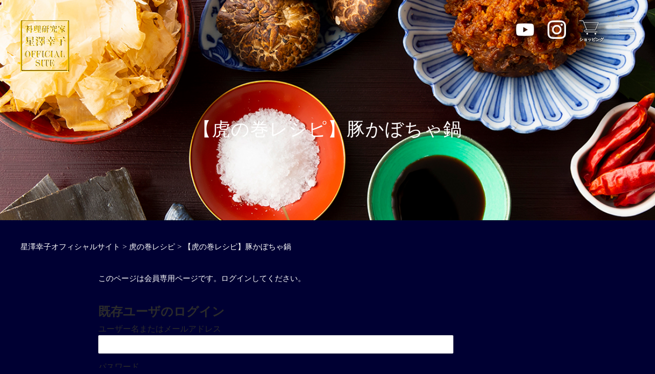

--- FILE ---
content_type: text/html; charset=UTF-8
request_url: https://hoshizawa-s.com/tora/5604/
body_size: 10282
content:
<!DOCTYPE html>
<html dir="ltr" lang="ja" prefix="og: https://ogp.me/ns#">
<head>
<meta charset="UTF-8">
<meta http-equiv="X-UA-Compatible" content="IE=edge">
<meta name="format-detection" content="telephone=no">
<meta name="viewport" content="width=device-width, initial-scale=1.0, minimal-ui">

	<!-- タイトル-->
	

	<!-- OGP情報 -->
	<meta property="og:title" content="">
	<meta property="og:type" content="">
	<meta property="og:url" content="">
	<meta property="og:image" content="">
	<meta property="og:site_name" content="">
	<meta property="og:description" content="" />
	<meta property="fb:app_id" content="">

	<!-- ファビコン -->
	<link rel="icon" href="https://hoshizawa-s.com/renew/wp-content/themes/hs2/img/common/favicon.ico">

	<!-- Font Awesome -->
	<link rel="stylesheet" href="https://netdna.bootstrapcdn.com/font-awesome/4.7.0/css/font-awesome.min.css">
	
		
	<!-- スタイルシート -->
	<link rel="stylesheet" href="https://cdnjs.cloudflare.com/ajax/libs/slick-carousel/1.8.1/slick.min.css">
	<link rel="stylesheet" href="https://hoshizawa-s.com/renew/wp-content/themes/hs2/css/reset00.css">
	<link rel="stylesheet" href="https://hoshizawa-s.com/renew/wp-content/themes/hs2/css/base00.css">
	<link rel="stylesheet" href="https://hoshizawa-s.com/renew/wp-content/themes/hs2/css/common.css">
	<link href="https://hoshizawa-s.com/renew/wp-content/themes/hs2/css/style.css?210108" rel="stylesheet" type="text/css">
	<link href="https://hoshizawa-s.com/renew/wp-content/themes/hs2/css/bootstrap-grid.css" rel="stylesheet" type="text/css">
	<link rel="stylesheet" href="https://hoshizawa-s.com/renew/wp-content/themes/hs2/style.css">	
	<script src="https://ajax.googleapis.com/ajax/libs/jquery/1.11.3/jquery.min.js"></script> 


		<!-- All in One SEO 4.9.3 - aioseo.com -->
		<title>【虎の巻レシピ】豚かぼちゃ鍋 | 星澤幸子オフィシャルサイト</title>
	<meta name="robots" content="max-image-preview:large" />
	<meta name="author" content="webmaster"/>
	<link rel="canonical" href="https://hoshizawa-s.com/tora/5604/" />
	<meta name="generator" content="All in One SEO (AIOSEO) 4.9.3" />
		<meta property="og:locale" content="ja_JP" />
		<meta property="og:site_name" content="星澤幸子オフィシャルサイト | 毎日の料理を楽しく" />
		<meta property="og:type" content="article" />
		<meta property="og:title" content="【虎の巻レシピ】豚かぼちゃ鍋 | 星澤幸子オフィシャルサイト" />
		<meta property="og:url" content="https://hoshizawa-s.com/tora/5604/" />
		<meta property="article:published_time" content="2021-04-09T06:56:05+00:00" />
		<meta property="article:modified_time" content="2021-04-27T00:02:51+00:00" />
		<meta name="twitter:card" content="summary" />
		<meta name="twitter:title" content="【虎の巻レシピ】豚かぼちゃ鍋 | 星澤幸子オフィシャルサイト" />
		<script type="application/ld+json" class="aioseo-schema">
			{"@context":"https:\/\/schema.org","@graph":[{"@type":"Article","@id":"https:\/\/hoshizawa-s.com\/tora\/5604\/#article","name":"\u3010\u864e\u306e\u5dfb\u30ec\u30b7\u30d4\u3011\u8c5a\u304b\u307c\u3061\u3083\u934b | \u661f\u6fa4\u5e78\u5b50\u30aa\u30d5\u30a3\u30b7\u30e3\u30eb\u30b5\u30a4\u30c8","headline":"\u3010\u864e\u306e\u5dfb\u30ec\u30b7\u30d4\u3011\u8c5a\u304b\u307c\u3061\u3083\u934b","author":{"@id":"https:\/\/hoshizawa-s.com\/author\/webmaster\/#author"},"publisher":{"@id":"https:\/\/hoshizawa-s.com\/#organization"},"image":{"@type":"ImageObject","url":"https:\/\/hoshizawa-s.com\/renew\/wp-content\/uploads\/2021\/04\/\u8c5a\u304b\u307c\u3061\u3083\u934b.jpg","width":1406,"height":791},"datePublished":"2021-04-09T15:56:05+09:00","dateModified":"2021-04-27T09:02:51+09:00","inLanguage":"ja","mainEntityOfPage":{"@id":"https:\/\/hoshizawa-s.com\/tora\/5604\/#webpage"},"isPartOf":{"@id":"https:\/\/hoshizawa-s.com\/tora\/5604\/#webpage"},"articleSection":"\u864e\u306e\u5dfb\u30ec\u30b7\u30d4"},{"@type":"BreadcrumbList","@id":"https:\/\/hoshizawa-s.com\/tora\/5604\/#breadcrumblist","itemListElement":[{"@type":"ListItem","@id":"https:\/\/hoshizawa-s.com#listItem","position":1,"name":"\u30db\u30fc\u30e0","item":"https:\/\/hoshizawa-s.com","nextItem":{"@type":"ListItem","@id":"https:\/\/hoshizawa-s.com\/category\/tora\/#listItem","name":"\u864e\u306e\u5dfb\u30ec\u30b7\u30d4"}},{"@type":"ListItem","@id":"https:\/\/hoshizawa-s.com\/category\/tora\/#listItem","position":2,"name":"\u864e\u306e\u5dfb\u30ec\u30b7\u30d4","item":"https:\/\/hoshizawa-s.com\/category\/tora\/","nextItem":{"@type":"ListItem","@id":"https:\/\/hoshizawa-s.com\/tora\/5604\/#listItem","name":"\u3010\u864e\u306e\u5dfb\u30ec\u30b7\u30d4\u3011\u8c5a\u304b\u307c\u3061\u3083\u934b"},"previousItem":{"@type":"ListItem","@id":"https:\/\/hoshizawa-s.com#listItem","name":"\u30db\u30fc\u30e0"}},{"@type":"ListItem","@id":"https:\/\/hoshizawa-s.com\/tora\/5604\/#listItem","position":3,"name":"\u3010\u864e\u306e\u5dfb\u30ec\u30b7\u30d4\u3011\u8c5a\u304b\u307c\u3061\u3083\u934b","previousItem":{"@type":"ListItem","@id":"https:\/\/hoshizawa-s.com\/category\/tora\/#listItem","name":"\u864e\u306e\u5dfb\u30ec\u30b7\u30d4"}}]},{"@type":"Organization","@id":"https:\/\/hoshizawa-s.com\/#organization","name":"\u661f\u6fa4\u5e78\u5b50\u30aa\u30d5\u30a3\u30b7\u30e3\u30eb\u30b5\u30a4\u30c8","description":"\u6bce\u65e5\u306e\u6599\u7406\u3092\u697d\u3057\u304f","url":"https:\/\/hoshizawa-s.com\/"},{"@type":"Person","@id":"https:\/\/hoshizawa-s.com\/author\/webmaster\/#author","url":"https:\/\/hoshizawa-s.com\/author\/webmaster\/","name":"webmaster","image":{"@type":"ImageObject","@id":"https:\/\/hoshizawa-s.com\/tora\/5604\/#authorImage","url":"https:\/\/secure.gravatar.com\/avatar\/b5a16dcdc3d75c94a0e1f5c63eb51679?s=96&d=mm&r=g","width":96,"height":96,"caption":"webmaster"}},{"@type":"WebPage","@id":"https:\/\/hoshizawa-s.com\/tora\/5604\/#webpage","url":"https:\/\/hoshizawa-s.com\/tora\/5604\/","name":"\u3010\u864e\u306e\u5dfb\u30ec\u30b7\u30d4\u3011\u8c5a\u304b\u307c\u3061\u3083\u934b | \u661f\u6fa4\u5e78\u5b50\u30aa\u30d5\u30a3\u30b7\u30e3\u30eb\u30b5\u30a4\u30c8","inLanguage":"ja","isPartOf":{"@id":"https:\/\/hoshizawa-s.com\/#website"},"breadcrumb":{"@id":"https:\/\/hoshizawa-s.com\/tora\/5604\/#breadcrumblist"},"author":{"@id":"https:\/\/hoshizawa-s.com\/author\/webmaster\/#author"},"creator":{"@id":"https:\/\/hoshizawa-s.com\/author\/webmaster\/#author"},"image":{"@type":"ImageObject","url":"https:\/\/hoshizawa-s.com\/renew\/wp-content\/uploads\/2021\/04\/\u8c5a\u304b\u307c\u3061\u3083\u934b.jpg","@id":"https:\/\/hoshizawa-s.com\/tora\/5604\/#mainImage","width":1406,"height":791},"primaryImageOfPage":{"@id":"https:\/\/hoshizawa-s.com\/tora\/5604\/#mainImage"},"datePublished":"2021-04-09T15:56:05+09:00","dateModified":"2021-04-27T09:02:51+09:00"},{"@type":"WebSite","@id":"https:\/\/hoshizawa-s.com\/#website","url":"https:\/\/hoshizawa-s.com\/","name":"\u661f\u6fa4\u5e78\u5b50\u30aa\u30d5\u30a3\u30b7\u30e3\u30eb\u30b5\u30a4\u30c8","description":"\u6bce\u65e5\u306e\u6599\u7406\u3092\u697d\u3057\u304f","inLanguage":"ja","publisher":{"@id":"https:\/\/hoshizawa-s.com\/#organization"}}]}
		</script>
		<!-- All in One SEO -->

<link rel='dns-prefetch' href='//webfonts.xserver.jp' />
<link rel="alternate" type="application/rss+xml" title="星澤幸子オフィシャルサイト &raquo; フィード" href="https://hoshizawa-s.com/feed/" />
<link rel="alternate" type="application/rss+xml" title="星澤幸子オフィシャルサイト &raquo; コメントフィード" href="https://hoshizawa-s.com/comments/feed/" />
		<!-- This site uses the Google Analytics by MonsterInsights plugin v9.11.1 - Using Analytics tracking - https://www.monsterinsights.com/ -->
							<script src="//www.googletagmanager.com/gtag/js?id=G-EFD7TWE36V"  data-cfasync="false" data-wpfc-render="false" type="text/javascript" async></script>
			<script data-cfasync="false" data-wpfc-render="false" type="text/javascript">
				var mi_version = '9.11.1';
				var mi_track_user = true;
				var mi_no_track_reason = '';
								var MonsterInsightsDefaultLocations = {"page_location":"https:\/\/hoshizawa-s.com\/tora\/5604\/"};
								if ( typeof MonsterInsightsPrivacyGuardFilter === 'function' ) {
					var MonsterInsightsLocations = (typeof MonsterInsightsExcludeQuery === 'object') ? MonsterInsightsPrivacyGuardFilter( MonsterInsightsExcludeQuery ) : MonsterInsightsPrivacyGuardFilter( MonsterInsightsDefaultLocations );
				} else {
					var MonsterInsightsLocations = (typeof MonsterInsightsExcludeQuery === 'object') ? MonsterInsightsExcludeQuery : MonsterInsightsDefaultLocations;
				}

								var disableStrs = [
										'ga-disable-G-EFD7TWE36V',
									];

				/* Function to detect opted out users */
				function __gtagTrackerIsOptedOut() {
					for (var index = 0; index < disableStrs.length; index++) {
						if (document.cookie.indexOf(disableStrs[index] + '=true') > -1) {
							return true;
						}
					}

					return false;
				}

				/* Disable tracking if the opt-out cookie exists. */
				if (__gtagTrackerIsOptedOut()) {
					for (var index = 0; index < disableStrs.length; index++) {
						window[disableStrs[index]] = true;
					}
				}

				/* Opt-out function */
				function __gtagTrackerOptout() {
					for (var index = 0; index < disableStrs.length; index++) {
						document.cookie = disableStrs[index] + '=true; expires=Thu, 31 Dec 2099 23:59:59 UTC; path=/';
						window[disableStrs[index]] = true;
					}
				}

				if ('undefined' === typeof gaOptout) {
					function gaOptout() {
						__gtagTrackerOptout();
					}
				}
								window.dataLayer = window.dataLayer || [];

				window.MonsterInsightsDualTracker = {
					helpers: {},
					trackers: {},
				};
				if (mi_track_user) {
					function __gtagDataLayer() {
						dataLayer.push(arguments);
					}

					function __gtagTracker(type, name, parameters) {
						if (!parameters) {
							parameters = {};
						}

						if (parameters.send_to) {
							__gtagDataLayer.apply(null, arguments);
							return;
						}

						if (type === 'event') {
														parameters.send_to = monsterinsights_frontend.v4_id;
							var hookName = name;
							if (typeof parameters['event_category'] !== 'undefined') {
								hookName = parameters['event_category'] + ':' + name;
							}

							if (typeof MonsterInsightsDualTracker.trackers[hookName] !== 'undefined') {
								MonsterInsightsDualTracker.trackers[hookName](parameters);
							} else {
								__gtagDataLayer('event', name, parameters);
							}
							
						} else {
							__gtagDataLayer.apply(null, arguments);
						}
					}

					__gtagTracker('js', new Date());
					__gtagTracker('set', {
						'developer_id.dZGIzZG': true,
											});
					if ( MonsterInsightsLocations.page_location ) {
						__gtagTracker('set', MonsterInsightsLocations);
					}
										__gtagTracker('config', 'G-EFD7TWE36V', {"forceSSL":"true","link_attribution":"true"} );
										window.gtag = __gtagTracker;										(function () {
						/* https://developers.google.com/analytics/devguides/collection/analyticsjs/ */
						/* ga and __gaTracker compatibility shim. */
						var noopfn = function () {
							return null;
						};
						var newtracker = function () {
							return new Tracker();
						};
						var Tracker = function () {
							return null;
						};
						var p = Tracker.prototype;
						p.get = noopfn;
						p.set = noopfn;
						p.send = function () {
							var args = Array.prototype.slice.call(arguments);
							args.unshift('send');
							__gaTracker.apply(null, args);
						};
						var __gaTracker = function () {
							var len = arguments.length;
							if (len === 0) {
								return;
							}
							var f = arguments[len - 1];
							if (typeof f !== 'object' || f === null || typeof f.hitCallback !== 'function') {
								if ('send' === arguments[0]) {
									var hitConverted, hitObject = false, action;
									if ('event' === arguments[1]) {
										if ('undefined' !== typeof arguments[3]) {
											hitObject = {
												'eventAction': arguments[3],
												'eventCategory': arguments[2],
												'eventLabel': arguments[4],
												'value': arguments[5] ? arguments[5] : 1,
											}
										}
									}
									if ('pageview' === arguments[1]) {
										if ('undefined' !== typeof arguments[2]) {
											hitObject = {
												'eventAction': 'page_view',
												'page_path': arguments[2],
											}
										}
									}
									if (typeof arguments[2] === 'object') {
										hitObject = arguments[2];
									}
									if (typeof arguments[5] === 'object') {
										Object.assign(hitObject, arguments[5]);
									}
									if ('undefined' !== typeof arguments[1].hitType) {
										hitObject = arguments[1];
										if ('pageview' === hitObject.hitType) {
											hitObject.eventAction = 'page_view';
										}
									}
									if (hitObject) {
										action = 'timing' === arguments[1].hitType ? 'timing_complete' : hitObject.eventAction;
										hitConverted = mapArgs(hitObject);
										__gtagTracker('event', action, hitConverted);
									}
								}
								return;
							}

							function mapArgs(args) {
								var arg, hit = {};
								var gaMap = {
									'eventCategory': 'event_category',
									'eventAction': 'event_action',
									'eventLabel': 'event_label',
									'eventValue': 'event_value',
									'nonInteraction': 'non_interaction',
									'timingCategory': 'event_category',
									'timingVar': 'name',
									'timingValue': 'value',
									'timingLabel': 'event_label',
									'page': 'page_path',
									'location': 'page_location',
									'title': 'page_title',
									'referrer' : 'page_referrer',
								};
								for (arg in args) {
																		if (!(!args.hasOwnProperty(arg) || !gaMap.hasOwnProperty(arg))) {
										hit[gaMap[arg]] = args[arg];
									} else {
										hit[arg] = args[arg];
									}
								}
								return hit;
							}

							try {
								f.hitCallback();
							} catch (ex) {
							}
						};
						__gaTracker.create = newtracker;
						__gaTracker.getByName = newtracker;
						__gaTracker.getAll = function () {
							return [];
						};
						__gaTracker.remove = noopfn;
						__gaTracker.loaded = true;
						window['__gaTracker'] = __gaTracker;
					})();
									} else {
										console.log("");
					(function () {
						function __gtagTracker() {
							return null;
						}

						window['__gtagTracker'] = __gtagTracker;
						window['gtag'] = __gtagTracker;
					})();
									}
			</script>
							<!-- / Google Analytics by MonsterInsights -->
		<link rel='stylesheet' id='wp-block-library-css'  href='https://hoshizawa-s.com/renew/wp-includes/css/dist/block-library/style.min.css?ver=6.0.11' type='text/css' media='all' />
<link rel='stylesheet' id='aioseo/css/src/vue/standalone/blocks/table-of-contents/global.scss-css'  href='https://hoshizawa-s.com/renew/wp-content/plugins/all-in-one-seo-pack/dist/Lite/assets/css/table-of-contents/global.e90f6d47.css?ver=4.9.3' type='text/css' media='all' />
<style id='global-styles-inline-css' type='text/css'>
body{--wp--preset--color--black: #000000;--wp--preset--color--cyan-bluish-gray: #abb8c3;--wp--preset--color--white: #ffffff;--wp--preset--color--pale-pink: #f78da7;--wp--preset--color--vivid-red: #cf2e2e;--wp--preset--color--luminous-vivid-orange: #ff6900;--wp--preset--color--luminous-vivid-amber: #fcb900;--wp--preset--color--light-green-cyan: #7bdcb5;--wp--preset--color--vivid-green-cyan: #00d084;--wp--preset--color--pale-cyan-blue: #8ed1fc;--wp--preset--color--vivid-cyan-blue: #0693e3;--wp--preset--color--vivid-purple: #9b51e0;--wp--preset--gradient--vivid-cyan-blue-to-vivid-purple: linear-gradient(135deg,rgba(6,147,227,1) 0%,rgb(155,81,224) 100%);--wp--preset--gradient--light-green-cyan-to-vivid-green-cyan: linear-gradient(135deg,rgb(122,220,180) 0%,rgb(0,208,130) 100%);--wp--preset--gradient--luminous-vivid-amber-to-luminous-vivid-orange: linear-gradient(135deg,rgba(252,185,0,1) 0%,rgba(255,105,0,1) 100%);--wp--preset--gradient--luminous-vivid-orange-to-vivid-red: linear-gradient(135deg,rgba(255,105,0,1) 0%,rgb(207,46,46) 100%);--wp--preset--gradient--very-light-gray-to-cyan-bluish-gray: linear-gradient(135deg,rgb(238,238,238) 0%,rgb(169,184,195) 100%);--wp--preset--gradient--cool-to-warm-spectrum: linear-gradient(135deg,rgb(74,234,220) 0%,rgb(151,120,209) 20%,rgb(207,42,186) 40%,rgb(238,44,130) 60%,rgb(251,105,98) 80%,rgb(254,248,76) 100%);--wp--preset--gradient--blush-light-purple: linear-gradient(135deg,rgb(255,206,236) 0%,rgb(152,150,240) 100%);--wp--preset--gradient--blush-bordeaux: linear-gradient(135deg,rgb(254,205,165) 0%,rgb(254,45,45) 50%,rgb(107,0,62) 100%);--wp--preset--gradient--luminous-dusk: linear-gradient(135deg,rgb(255,203,112) 0%,rgb(199,81,192) 50%,rgb(65,88,208) 100%);--wp--preset--gradient--pale-ocean: linear-gradient(135deg,rgb(255,245,203) 0%,rgb(182,227,212) 50%,rgb(51,167,181) 100%);--wp--preset--gradient--electric-grass: linear-gradient(135deg,rgb(202,248,128) 0%,rgb(113,206,126) 100%);--wp--preset--gradient--midnight: linear-gradient(135deg,rgb(2,3,129) 0%,rgb(40,116,252) 100%);--wp--preset--duotone--dark-grayscale: url('#wp-duotone-dark-grayscale');--wp--preset--duotone--grayscale: url('#wp-duotone-grayscale');--wp--preset--duotone--purple-yellow: url('#wp-duotone-purple-yellow');--wp--preset--duotone--blue-red: url('#wp-duotone-blue-red');--wp--preset--duotone--midnight: url('#wp-duotone-midnight');--wp--preset--duotone--magenta-yellow: url('#wp-duotone-magenta-yellow');--wp--preset--duotone--purple-green: url('#wp-duotone-purple-green');--wp--preset--duotone--blue-orange: url('#wp-duotone-blue-orange');--wp--preset--font-size--small: 13px;--wp--preset--font-size--medium: 20px;--wp--preset--font-size--large: 36px;--wp--preset--font-size--x-large: 42px;}.has-black-color{color: var(--wp--preset--color--black) !important;}.has-cyan-bluish-gray-color{color: var(--wp--preset--color--cyan-bluish-gray) !important;}.has-white-color{color: var(--wp--preset--color--white) !important;}.has-pale-pink-color{color: var(--wp--preset--color--pale-pink) !important;}.has-vivid-red-color{color: var(--wp--preset--color--vivid-red) !important;}.has-luminous-vivid-orange-color{color: var(--wp--preset--color--luminous-vivid-orange) !important;}.has-luminous-vivid-amber-color{color: var(--wp--preset--color--luminous-vivid-amber) !important;}.has-light-green-cyan-color{color: var(--wp--preset--color--light-green-cyan) !important;}.has-vivid-green-cyan-color{color: var(--wp--preset--color--vivid-green-cyan) !important;}.has-pale-cyan-blue-color{color: var(--wp--preset--color--pale-cyan-blue) !important;}.has-vivid-cyan-blue-color{color: var(--wp--preset--color--vivid-cyan-blue) !important;}.has-vivid-purple-color{color: var(--wp--preset--color--vivid-purple) !important;}.has-black-background-color{background-color: var(--wp--preset--color--black) !important;}.has-cyan-bluish-gray-background-color{background-color: var(--wp--preset--color--cyan-bluish-gray) !important;}.has-white-background-color{background-color: var(--wp--preset--color--white) !important;}.has-pale-pink-background-color{background-color: var(--wp--preset--color--pale-pink) !important;}.has-vivid-red-background-color{background-color: var(--wp--preset--color--vivid-red) !important;}.has-luminous-vivid-orange-background-color{background-color: var(--wp--preset--color--luminous-vivid-orange) !important;}.has-luminous-vivid-amber-background-color{background-color: var(--wp--preset--color--luminous-vivid-amber) !important;}.has-light-green-cyan-background-color{background-color: var(--wp--preset--color--light-green-cyan) !important;}.has-vivid-green-cyan-background-color{background-color: var(--wp--preset--color--vivid-green-cyan) !important;}.has-pale-cyan-blue-background-color{background-color: var(--wp--preset--color--pale-cyan-blue) !important;}.has-vivid-cyan-blue-background-color{background-color: var(--wp--preset--color--vivid-cyan-blue) !important;}.has-vivid-purple-background-color{background-color: var(--wp--preset--color--vivid-purple) !important;}.has-black-border-color{border-color: var(--wp--preset--color--black) !important;}.has-cyan-bluish-gray-border-color{border-color: var(--wp--preset--color--cyan-bluish-gray) !important;}.has-white-border-color{border-color: var(--wp--preset--color--white) !important;}.has-pale-pink-border-color{border-color: var(--wp--preset--color--pale-pink) !important;}.has-vivid-red-border-color{border-color: var(--wp--preset--color--vivid-red) !important;}.has-luminous-vivid-orange-border-color{border-color: var(--wp--preset--color--luminous-vivid-orange) !important;}.has-luminous-vivid-amber-border-color{border-color: var(--wp--preset--color--luminous-vivid-amber) !important;}.has-light-green-cyan-border-color{border-color: var(--wp--preset--color--light-green-cyan) !important;}.has-vivid-green-cyan-border-color{border-color: var(--wp--preset--color--vivid-green-cyan) !important;}.has-pale-cyan-blue-border-color{border-color: var(--wp--preset--color--pale-cyan-blue) !important;}.has-vivid-cyan-blue-border-color{border-color: var(--wp--preset--color--vivid-cyan-blue) !important;}.has-vivid-purple-border-color{border-color: var(--wp--preset--color--vivid-purple) !important;}.has-vivid-cyan-blue-to-vivid-purple-gradient-background{background: var(--wp--preset--gradient--vivid-cyan-blue-to-vivid-purple) !important;}.has-light-green-cyan-to-vivid-green-cyan-gradient-background{background: var(--wp--preset--gradient--light-green-cyan-to-vivid-green-cyan) !important;}.has-luminous-vivid-amber-to-luminous-vivid-orange-gradient-background{background: var(--wp--preset--gradient--luminous-vivid-amber-to-luminous-vivid-orange) !important;}.has-luminous-vivid-orange-to-vivid-red-gradient-background{background: var(--wp--preset--gradient--luminous-vivid-orange-to-vivid-red) !important;}.has-very-light-gray-to-cyan-bluish-gray-gradient-background{background: var(--wp--preset--gradient--very-light-gray-to-cyan-bluish-gray) !important;}.has-cool-to-warm-spectrum-gradient-background{background: var(--wp--preset--gradient--cool-to-warm-spectrum) !important;}.has-blush-light-purple-gradient-background{background: var(--wp--preset--gradient--blush-light-purple) !important;}.has-blush-bordeaux-gradient-background{background: var(--wp--preset--gradient--blush-bordeaux) !important;}.has-luminous-dusk-gradient-background{background: var(--wp--preset--gradient--luminous-dusk) !important;}.has-pale-ocean-gradient-background{background: var(--wp--preset--gradient--pale-ocean) !important;}.has-electric-grass-gradient-background{background: var(--wp--preset--gradient--electric-grass) !important;}.has-midnight-gradient-background{background: var(--wp--preset--gradient--midnight) !important;}.has-small-font-size{font-size: var(--wp--preset--font-size--small) !important;}.has-medium-font-size{font-size: var(--wp--preset--font-size--medium) !important;}.has-large-font-size{font-size: var(--wp--preset--font-size--large) !important;}.has-x-large-font-size{font-size: var(--wp--preset--font-size--x-large) !important;}
</style>
<link rel='stylesheet' id='whats-new-style-css'  href='https://hoshizawa-s.com/renew/wp-content/plugins/whats-new-genarator/whats-new.css?ver=2.0.2' type='text/css' media='all' />
<link rel='stylesheet' id='megamenu-css'  href='https://hoshizawa-s.com/renew/wp-content/uploads/maxmegamenu/style.css?ver=d29abf' type='text/css' media='all' />
<link rel='stylesheet' id='dashicons-css'  href='https://hoshizawa-s.com/renew/wp-includes/css/dashicons.min.css?ver=6.0.11' type='text/css' media='all' />
<link rel='stylesheet' id='wp-members-css'  href='https://hoshizawa-s.com/renew/wp-content/plugins/wp-members/assets/css/forms/generic-no-float.min.css?ver=3.5.5.1' type='text/css' media='all' />
<!--n2css--><!--n2js--><script type='text/javascript' src='https://hoshizawa-s.com/renew/wp-content/plugins/google-analytics-for-wordpress/assets/js/frontend-gtag.min.js?ver=9.11.1' id='monsterinsights-frontend-script-js'></script>
<script data-cfasync="false" data-wpfc-render="false" type="text/javascript" id='monsterinsights-frontend-script-js-extra'>/* <![CDATA[ */
var monsterinsights_frontend = {"js_events_tracking":"true","download_extensions":"doc,pdf,ppt,zip,xls,docx,pptx,xlsx","inbound_paths":"[]","home_url":"https:\/\/hoshizawa-s.com","hash_tracking":"false","v4_id":"G-EFD7TWE36V"};/* ]]> */
</script>
<link rel="https://api.w.org/" href="https://hoshizawa-s.com/wp-json/" /><link rel="alternate" type="application/json" href="https://hoshizawa-s.com/wp-json/wp/v2/posts/5604" /><link rel="EditURI" type="application/rsd+xml" title="RSD" href="https://hoshizawa-s.com/renew/xmlrpc.php?rsd" />
<link rel="wlwmanifest" type="application/wlwmanifest+xml" href="https://hoshizawa-s.com/renew/wp-includes/wlwmanifest.xml" /> 
<link rel='shortlink' href='https://hoshizawa-s.com/?p=5604' />
<link rel="alternate" type="application/json+oembed" href="https://hoshizawa-s.com/wp-json/oembed/1.0/embed?url=https%3A%2F%2Fhoshizawa-s.com%2Ftora%2F5604%2F" />
<link rel="alternate" type="text/xml+oembed" href="https://hoshizawa-s.com/wp-json/oembed/1.0/embed?url=https%3A%2F%2Fhoshizawa-s.com%2Ftora%2F5604%2F&#038;format=xml" />
<link rel="icon" href="https://hoshizawa-s.com/renew/wp-content/uploads/2020/08/cropped-siteicon-o-1-32x32.png" sizes="32x32" />
<link rel="icon" href="https://hoshizawa-s.com/renew/wp-content/uploads/2020/08/cropped-siteicon-o-1-192x192.png" sizes="192x192" />
<link rel="apple-touch-icon" href="https://hoshizawa-s.com/renew/wp-content/uploads/2020/08/cropped-siteicon-o-1-180x180.png" />
<meta name="msapplication-TileImage" content="https://hoshizawa-s.com/renew/wp-content/uploads/2020/08/cropped-siteicon-o-1-270x270.png" />
		<style type="text/css" id="wp-custom-css">
			figcaption {
text-align : center;
}

.mw_wp_form input, .mw_wp_form textarea {
    max-width: 100%;
}
		</style>
		<style type="text/css">/** Mega Menu CSS: fs **/</style>
</head>

	<body id="page_help_about" class="post-template-default single single-post postid-5604 single-format-standard">

<div id="wrapper" class="relative">
  <header id="header" class="header pt_0">
    <div class="relative"> 
      <!-- ▼【ヘッダー】ヘッダー上部 --> 
      <!-- header_top -->
      <section class="header_top">
        <div class="flex_bet s_ai_center p_40 pb_0 s_p_20 s_pb_0">
          <h1 class="logo mr_auto"><a href="https://hoshizawa-s.com"><img src="https://hoshizawa-s.com/renew/wp-content/themes/hs2/img/common/logo.png" alt=""></a></h1>	
		  <a href="https://www.youtube.com/channel/UCzOZSCOg5eRDstsAEPcPSyg" target="_blank" rel="noopener" class="sns-icon">
			  <img src="https://hoshizawa-s.com/renew/wp-content/themes/hs2/img/common/icon-youtube.png" alt="youtube">
		  </a>
		  <a href="https://www.instagram.com/sachiko.04100/" target="_blank" rel="noopener" class="sns-icon">
			  <img src="https://hoshizawa-s.com/renew/wp-content/themes/hs2/img/common/icon-instagram.png" alt="instagram">
		  </a>
		  <a href="https://hoshizawa.thebase.in/" target="_blank" rel="noopener" class="w_48 s_w_41" style="height: 48px;">
          <svg version="1.1" xmlns="http://www.w3.org/2191313/svg" xmlns:xlink="http://www.w3.org/1999/xlink" x="0px" y="0px" viewBox="0 0 48 48" xml:space="preserve">
			  <filter id="drop-shadow">
				  <feGaussianBlur in="SourceAlpha" stdDeviation="1"></feGaussianBlur>
			  </filter>
            <g id="cart_icon">
			  <polyline class="st1" points="0,0.63 7.5,0.63 14.58,18.29" filter="url(#drop-shadow)"></polyline>
              <path class="st1" d="M9.29,4.04h28.13l-5.96,14.58H12.73c-0.94,0-2.51,0.39-2.51,1.92c0,1.45,0.8,1.97,1.76,1.97l23.44,0.03" filter="url(#drop-shadow)"></path>
              <circle class="st2" cx="15.65" cy="25.97" r="1.26" filter="url(#drop-shadow)"></circle>
              <circle class="st2" cx="31.49" cy="25.97" r="1.26" filter="url(#drop-shadow)"></circle>
              <text class="st3" font-size="8" x="0" y="40" font-family="" filter="url(#drop-shadow)">ショッピング</text>
				<text class="st3" font-size="8" x="0" y="40" font-family="" filter="url(#drop-shadow)">ショッピング</text>
			  <polyline class="st1" points="0,0.63 7.5,0.63 14.58,18.29"></polyline>
              <path class="st1" d="M9.29,4.04h28.13l-5.96,14.58H12.73c-0.94,0-2.51,0.39-2.51,1.92c0,1.45,0.8,1.97,1.76,1.97l23.44,0.03"></path>
              <circle class="st2" cx="15.65" cy="25.97" r="1.26"></circle>
              <circle class="st2" cx="31.49" cy="25.97" r="1.26"></circle>
			  <text class="st3" font-size="8" x="0" y="40" font-family=""><tspan font-weight="bold">ショッピング</tspan></text>
            </g>
          </svg>
          </a> <span class="navbtn ml_30 s_ml_15"><span></span></span> </div>
      </section>
      <div class="nav_wrap">
        <ul class="nav_list">
          <li><a href="https://hoshizawa-s.com">HOME</a></li><li class="drawer_nav_link"><a href="https://hoshizawa-s.com/premium-top/">Premium Member<br>会員ページ</a></li>
          <li class="drawer_nav_link"><a href="https://hoshizawa-s.com#contents_top">Company<br>会社案内</a></li>
            <li class="drawer_nav_link"><a href="https://hoshizawa-s.com/profile/">Profile<br>プロフィール</a></li>
			<li class="drawer_nav_link"><a href="https://hoshizawa-s.com/lecture/">lecture<br>講演会</a></li>
            <li class="drawer_nav_link"><a href="https://hoshizawa-s.com/cooking-class/">Cooking class<br>各種教室</a></li>
            <li class="drawer_nav_link"><a href="https://hoshizawa-s.com/project/">Project<br>プロジェクト</a></li>
            <li class="drawer_nav_link"><a href="https://hoshizawa.thebase.in/" target="_blank">Products<br>商　品</a></li>
          <li class="drawer_nav_link"><a href="https://hoshizawa-s.com/contact/">Contact</a></li>
        </ul>
      </div>
      <div class="nav_layer"></div>
      <!-- /header_top --> 
      <!-- ▲【ヘッダー】ヘッダー上部 --> 
		
		<style type="text/css">.st1 {
		  fill: none;
		  stroke: #FFFFFF;
		  transition-duration: 1.8s;
		}

		.st2 {
		  fill: #FFFFFF;
		  stroke: #FFFFFF;
		  transition-duration: 1.8s;
		}

		.st3 {
		  fill: #FFFFFF;
		  stroke: #FFFFFF;
		  stroke-width: 0.2px;
		  transition-duration: 1.8s;
		}

		#cart_icon {
		  transition-duration: 1.8s;
		  transform-origin: center;
		}

		.nav_open #cart_icon {
		  transform: rotate(-360deg);
		}

		.nav_open .st1 {
		  stroke: #191313;
		}

		.nav_open .st2 {
		  fill: #191313;
		  stroke: #191313;
		}

		.nav_open .st3 {
		  fill: #191313;
		  stroke: #191313;
		}

		.header_top .sns-icon {
		  width: 36px;
		  height: 36px;
		  filter: drop-shadow(2px 2px 2px rgba(0, 0, 0, 0.5));
		  margin-right: 1.75em;
		  opacity: 1;
			transition: opacity .3s ease-in;
		}
			
		.header_top .sns-icon:hover {
		  opacity: 0.7;			
		}

		.header_top.nav_open .sns-icon {
		  opacity: 0;
		  pointer-events: none;
		}

		</style>
      
    </div>
  </header>
 <div id="contents" class="theme_main_only">

    <div id="contents_top"></div>

    <div class="contents_inner">

        <div id="main">

            <div id="main_middle">	

						
		<!-- パンくずリスト -->
        <div class="breadcrumb mb_50 s_mb_30">
			<div class="breadcrumbs" typeof="BreadcrumbList" vocab="https://schema.org/">
				<span property="itemListElement" typeof="ListItem"><a property="item" typeof="WebPage" title="星澤幸子オフィシャルサイトへ移動する" href="https://hoshizawa-s.com" class="home" ><span property="name">星澤幸子オフィシャルサイト</span></a><meta property="position" content="1"></span> &gt; <span property="itemListElement" typeof="ListItem"><a property="item" typeof="WebPage" title="Go to the 虎の巻レシピ カテゴリー archives." href="https://hoshizawa-s.com/category/tora/" class="taxonomy category" ><span property="name">虎の巻レシピ</span></a><meta property="position" content="2"></span> &gt; <span property="itemListElement" typeof="ListItem"><span property="name" class="post post-post current-item">【虎の巻レシピ】豚かぼちゃ鍋</span><meta property="url" content="https://hoshizawa-s.com/tora/5604/"><meta property="position" content="3"></span>			</div>
		</div>
        <!-- /パンくずリスト -->			
		
		<div id="contents2" class="about">
		<div id="main">
			
		<h1 class="heading"><span class="heading_text">【虎の巻レシピ】豚かぼちゃ鍋</span></h1>
		
		<div class="about_profile inner_container">			
				
		<!-- entry -->
		<section class="entry-list">
			<article class="entry" class="post-5604 post type-post status-publish format-standard has-post-thumbnail hentry category-tora">

	<!-- entry-content -->
	<div class="entry-content">
		<div id="wpmem_restricted_msg"><p>このページは会員専用ページです。ログインしてください。</p></div><div id="wpmem_login"><a id="login"></a><form action="https://hoshizawa-s.com/tora/5604/" method="POST" id="wpmem_login_form" class="form"><input type="hidden" id="_wpmem_login_nonce" name="_wpmem_login_nonce" value="8352de77ee" /><input type="hidden" name="_wp_http_referer" value="/tora/5604/" /><fieldset><legend>既存ユーザのログイン</legend><label for="log">ユーザー名またはメールアドレス</label><div class="div_text"><input name="log" type="text" id="log" value="" class="username" required  /></div><label for="pwd">パスワード</label><div class="div_text"><input name="pwd" type="password" id="pwd" class="password" required  /></div><input name="a" type="hidden" value="login" /><input name="redirect_to" type="hidden" value="https://hoshizawa-s.com/tora/5604/" /><div class="button_div"><input name="rememberme" type="checkbox" id="rememberme" value="forever" />&nbsp;<label for="rememberme">ログイン状態を保存する</label>&nbsp;&nbsp;<input type="submit" name="Submit" value="ログイン" class="buttons" /></div><div class="link-text"><span class="link-text-forgot">パスワードを忘れた場合&nbsp;<a href="https://hoshizawa-s.com/mypage/?a=pwdreset">パスワードリセット</a></span></div></fieldset></form></div>			</div>
	<!-- /entry-content -->


</article>
		</section>
		<!-- /entry -->

	</div>
		
		</div><!-- main -->
        </div><!-- contents -->		
				
		
	</div><!-- main_middle -->

        </div><!-- main -->

    </div><!-- contents_inner -->
    
</div><!-- contents -->

<footer id="footer"> 
      <!-- ▼【フッター】フッター下部 -->
      <div class="footer">
        <div class="inner_container">
            <div class="tel">メール ：info@hoshizawa-s.com　TEL ： 011-615-8085</div>
          <ul class="footer_nav">
              <li class="footer_nav_border"><a href="https://hoshizawa-s.com" class="footer_link">Home</a></li>
			  <li class="footer_nav_border"><a href="https://hoshizawa-s.com#contents_top" class="footer_link">Company</a></li>
			  <li class="footer_nav_border"><a href="https://hoshizawa-s.com/profile/" class="footer_link">Profile</a></li>
			  <li class="footer_nav_border"><a href="https://hoshizawa-s.com/cooking-class/" class="footer_link">Cooking Class</a></li>
			  <li class="footer_nav_border"><a href="https://hoshizawa-s.com/project/" class="footer_link">Project</a></li>
			  <li class="footer_nav_border"><a href="https://hoshizawa.thebase.in/" target="_blank">Product</a></li>
			  <li class="footer_nav_border"><a href="https://hoshizawa-s.com/contact/" class="footer_link">Contact</a></li>
			  <li class="footer_nav_border"><a href="https://hoshizawa.thebase.in/" target="_blank">Online Store</a></li>
          </ul>
          <div class="ta_center s_order_3 pb_36">
            <p class="copyright"> <small>Copyright © 2020 星澤幸子オフィシャルサイト All Rights Reserved.</small> </p>
          </div>
        </div>
      </div>
    </footer>
  </div>
  <div class="pageSideMenu fixed">
    <div class="pagetop"><a href="#" class="block">PAGE TOP</a></div>
  </div>
</div>
<script src="https://hoshizawa-s.com/renew/wp-content/themes/hs2/js/vendor/bootstrap.custom.min.js"></script> 
<script src="https://cdnjs.cloudflare.com/ajax/libs/slick-carousel/1.8.1/slick.min.js"></script> 
<script src="https://hoshizawa-s.com/renew/wp-content/themes/hs2/js/function.js"></script> 
<script src="https://hoshizawa-s.com/renew/wp-content/themes/hs2/js/eccube.js"></script> 
<!-- for original JS --> 
<script src="https://hoshizawa-s.com/renew/wp-content/themes/hs2/js/site.js"></script>
</div>
			<script>
				// Used by Gallery Custom Links to handle tenacious Lightboxes
				//jQuery(document).ready(function () {

					function mgclInit() {
						
						// In jQuery:
						// if (jQuery.fn.off) {
						// 	jQuery('.no-lightbox, .no-lightbox img').off('click'); // jQuery 1.7+
						// }
						// else {
						// 	jQuery('.no-lightbox, .no-lightbox img').unbind('click'); // < jQuery 1.7
						// }

						// 2022/10/24: In Vanilla JS
						var elements = document.querySelectorAll('.no-lightbox, .no-lightbox img');
						for (var i = 0; i < elements.length; i++) {
						 	elements[i].onclick = null;
						}


						// In jQuery:
						//jQuery('a.no-lightbox').click(mgclOnClick);

						// 2022/10/24: In Vanilla JS:
						var elements = document.querySelectorAll('a.no-lightbox');
						for (var i = 0; i < elements.length; i++) {
						 	elements[i].onclick = mgclOnClick;
						}

						// in jQuery:
						// if (jQuery.fn.off) {
						// 	jQuery('a.set-target').off('click'); // jQuery 1.7+
						// }
						// else {
						// 	jQuery('a.set-target').unbind('click'); // < jQuery 1.7
						// }
						// jQuery('a.set-target').click(mgclOnClick);

						// 2022/10/24: In Vanilla JS:
						var elements = document.querySelectorAll('a.set-target');
						for (var i = 0; i < elements.length; i++) {
						 	elements[i].onclick = mgclOnClick;
						}
					}

					function mgclOnClick() {
						if (!this.target || this.target == '' || this.target == '_self')
							window.location = this.href;
						else
							window.open(this.href,this.target);
						return false;
					}

					// From WP Gallery Custom Links
					// Reduce the number of  conflicting lightboxes
					function mgclAddLoadEvent(func) {
						var oldOnload = window.onload;
						if (typeof window.onload != 'function') {
							window.onload = func;
						} else {
							window.onload = function() {
								oldOnload();
								func();
							}
						}
					}

					mgclAddLoadEvent(mgclInit);
					mgclInit();

				//});
			</script>
		<style>.wp-container-1 > .alignleft { float: left; margin-inline-start: 0; margin-inline-end: 2em; }.wp-container-1 > .alignright { float: right; margin-inline-start: 2em; margin-inline-end: 0; }.wp-container-1 > .aligncenter { margin-left: auto !important; margin-right: auto !important; }</style>
<style>.wp-container-2 > .alignleft { float: left; margin-inline-start: 0; margin-inline-end: 2em; }.wp-container-2 > .alignright { float: right; margin-inline-start: 2em; margin-inline-end: 0; }.wp-container-2 > .aligncenter { margin-left: auto !important; margin-right: auto !important; }</style>
<style>.wp-container-3 {display: flex;gap: 2em;flex-wrap: nowrap;align-items: center;}.wp-container-3 > * { margin: 0; }</style>
</body>
</html><!-- WP Fastest Cache file was created in 0.148 seconds, on 2026年1月14日 @ 6:21 PM --><!-- via php -->

--- FILE ---
content_type: text/css
request_url: https://hoshizawa-s.com/renew/wp-content/themes/hs2/style.css
body_size: 520
content:
@charset "UTF-8";

/*!
Theme Name: hs2
Description: 星澤幸子HP用テンプレート2
Version:    1.0.0
*/

.btn-washoku {
	display: flex;
	justify-content: center;
	align-items: center;
	position: relative;
	color: #333;
	font-size: 1.5em;
	font-weight: 700;
	text-decoration: none;
	transition: 0.3s;
	background-color: #ceb849;
	border: 1px solid #ceb849;
}

.btn-washoku:hover {
	color: #fff;
	background-color: #B99b00;
	border: 1px solid #333;
}

.btn-washoku::after {
	content: '';
	position: absolute;
	top: 50%;
	right: 20px;
	transform: rotate(45deg) translateY(-50%);
	width: 6px;
	height: 6px;
	border-width: 2px 2px 0 0;
	border-style: solid;
	border-color: #333;
}

.btn-washoku:hover {
	background-color: #B99b00;
	border: 1px solid #333;
	opacity: 1.0;
}

.btn-washoku:hover::after {
	border-color: #f2f2f2 #f2f2f2 transparent transparent;
}

#page_help_about.page-id-7445 .heading {
    background: url(https://hoshizawa-s.com/renew/wp-content/uploads/2025/03/S__12746809_02-2x.png) no-repeat center;
    background-size: cover;
    padding: 220px 0 150px;
}

--- FILE ---
content_type: text/css
request_url: https://hoshizawa-s.com/renew/wp-content/uploads/maxmegamenu/style.css?ver=d29abf
body_size: 165
content:
@charset "UTF-8";

/** THIS FILE IS AUTOMATICALLY GENERATED - DO NOT MAKE MANUAL EDITS! **/
/** Custom CSS should be added to Mega Menu > Menu Themes > Custom Styling **/

.mega-menu-last-modified-1750171397 { content: 'Tuesday 17th June 2025 14:43:17 UTC'; }

.wp-block {}

--- FILE ---
content_type: application/javascript
request_url: https://hoshizawa-s.com/renew/wp-content/themes/hs2/js/function.js
body_size: 2777
content:
$(function () {
  $(".nav-trigger").on("click", function (b) {
    b.preventDefault();
    if ($(".drawer-open #drawer").size() == 0) {
      $(".overlay").addClass("is-visible");
      $("#wrapper").addClass("drawer-open")
    } else {
      $("#wrapper").removeClass("drawer-open");
      $(".overlay").removeClass("is-visible");
      a("close")
    }
    return false
  });
  $(".cart-trigger").on("click", function (b) {
    b.preventDefault();
    a();
    $("#wrapper").removeClass("drawer-open")
  });
  $(".overlay").on("swiperight", function () {
    if ($("#wrapper").hasClass("drawer-open")) {
      $("#wrapper").removeClass("drawer-open");
      $(".overlay").removeClass("is-visible")
    }
  });
  $(".overlay").on("click", function () {
    $("#wrapper").removeClass("drawer-open");
    a("close");
    $(".overlay").removeClass("is-visible")
  });

  function a(b) {
    if (b == "close") {
      $(".cart").removeClass("is-visible");
      $(".cart-trigger").removeClass("cart-is-visible");
      $(".overlay").removeClass("cart-is-visible")
    } else {
      $(".cart").toggleClass("is-visible");
      $(".cart-trigger").toggleClass("cart-is-visible");
      $(".overlay").toggleClass("cart-is-visible");
      ($(".cart").hasClass("is-visible")) ? $(".overlay").addClass("is-visible"): $(".overlay").removeClass("is-visible")
    }
  }
  $("#category li .toggle").on("click", function () {
    var b = $(this).parent("a").next("ul");
    if (b.css("display") == "none") {
      $(this).parent("a").addClass("active");
      b.slideDown(300)
    } else {
      $(this).parent("a").removeClass("active");
      b.slideUp(300)
    }
    return false
  });
  $(".accordion dl dt").on("click", function () {
    if ($(this).parent("dl").children("dd").css("display") == "none") {
      $(this).addClass("active");
      $(this).parent("dl").children("dd").slideDown(300)
    } else {
      $(this).removeClass("active");
      $(this).parent("dl").children("dd").slideUp(300)
    }
    return false
  });
  $("a.anchor").on("click", function () {
    var e = 400;
    var d = $(this).attr("href");
    var c = $(d == "#" || d == "" ? "html" : d);
    var b = c.offset().top;
    $("html,body").animate({
      scrollTop: b
    }, e, "swing");
    return false
  });
  $(".dropdown-menu").click(function (b) {
    b.stopPropagation()
  });
  $(window).on("scroll", function () {
    if ($(this).scrollTop() > 300) {
      $(".pagetop").fadeIn()
    } else {
      $(".pagetop").fadeOut()
    }
    if (window.innerWidth > 767) {
      if ($("#shopping_confirm").length) {
        var e = $("#confirm_side"),
          g = $("#shopping_confirm"),
          d = g.offset().top,
          f = d + g.height() - e.height() - 2 * parseInt(e.css("top")),
          c = f - d;
        var h = $(window).scrollTop();
        if (h > d && h < f) {
          var b = h - d;
          e.css({
            "margin-top": b
          })
        } else {
          if (h < d) {
            e.css({
              "margin-top": 0
            })
          } else {
            if (h > f) {
              e.css({
                "margin-top": c
              })
            }
          }
        }
      }
    }
    return false
  });
  $(".prevention-mask").on("click", function () {
    $overlay = $('<div class="prevention-masked">');
    $("body").append($overlay)
  });
  $(".prevention-btn").on("click", function () {
    $(this).attr("disabled", "disabled");
    var b = $(this).parents("form");
    setTimeout(function () {
      b.submit()
    }, 0);
    return false
  })
});
$.fn.rollover = function () {
  return this.each(function () {
    var b = $(this).attr("src");
    if (b.match("_on.")) {
      return
    }
    var a = b.replace(/^(.+)(\.[a-z]+)$/, "$1_on$2");
    $("").attr("src", a);
    $(this).hover(function () {
      $(this).attr("src", a)
    }, function () {
      $(this).attr("src", b)
    })
  })
};
$(function () {
  $(".rollover").rollover()
});
(function (l) {
  var k = -1,
    i = -1,
    e = function (b) {
      return parseFloat(b) || 0
    },
    d = function (f) {
      var c = null,
        g = [];
      l(f).each(function () {
        var m = l(this),
          n = m.offset().top - e(m.css("margin-top")),
          b = 0 < g.length ? g[g.length - 1] : null;
        null === b ? g.push(m) : 1 >= Math.floor(Math.abs(c - n)) ? g[g.length - 1] = b.add(m) : g.push(m);
        c = n
      });
      return g
    },
    j = function (f) {
      var c = {
        byRow: !0,
        property: "height",
        target: null,
        remove: !1
      };
      if ("object" === typeof f) {
        return l.extend(c, f)
      }
      "boolean" === typeof f ? c.byRow = f : "remove" === f && (c.remove = !0);
      return c
    },
    a = l.fn.matchHeight = function (b) {
      b = j(b);
      if (b.remove) {
        var c = this;
        this.css(b.property, "");
        l.each(a._groups, function (g, f) {
          f.elements = f.elements.not(c)
        });
        return this
      }
      if (1 >= this.length && !b.target) {
        return this
      }
      a._groups.push({
        elements: this,
        options: b
      });
      a._apply(this, b);
      return this
    };
  a._groups = [];
  a._throttle = 80;
  a._maintainScroll = !1;
  a._beforeUpdate = null;
  a._afterUpdate = null;
  a._apply = function (g, q) {
    var r = j(q),
      o = l(g),
      n = [o],
      c = l(window).scrollTop(),
      p = l("html").outerHeight(!0),
      b = o.parents().filter(":hidden");
    b.each(function () {
      var f = l(this);
      f.data("style-cache", f.attr("style"))
    });
    b.css("display", "block");
    r.byRow && !r.target && (o.each(function () {
      var m = l(this),
        f = "inline-block" === m.css("display") ? "inline-block" : "block";
      m.data("style-cache", m.attr("style"));
      m.css({
        display: f,
        "padding-top": "0",
        "padding-bottom": "0",
        "margin-top": "0",
        "margin-bottom": "0",
        "border-top-width": "0",
        "border-bottom-width": "0",
        height: "100px"
      })
    }), n = d(o), o.each(function () {
      var f = l(this);
      f.attr("style", f.data("style-cache") || "")
    }));
    l.each(n, function (s, m) {
      var u = l(m),
        t = 0;
      if (r.target) {
        t = r.target.outerHeight(!1)
      } else {
        if (r.byRow && 1 >= u.length) {
          u.css(r.property, "");
          return
        }
        u.each(function () {
          var v = l(this),
            f = {
              display: "inline-block" === v.css("display") ? "inline-block" : "block"
            };
          f[r.property] = "";
          v.css(f);
          v.outerHeight(!1) > t && (t = v.outerHeight(!1));
          v.css("display", "")
        })
      }
      u.each(function () {
        var v = l(this),
          f = 0;
        r.target && v.is(r.target) || ("border-box" !== v.css("box-sizing") && (f += e(v.css("border-top-width")) + e(v.css("border-bottom-width")), f += e(v.css("padding-top")) + e(v.css("padding-bottom"))), v.css(r.property, t - f))
      })
    });
    b.each(function () {
      var f = l(this);
      f.attr("style", f.data("style-cache") || null)
    });
    a._maintainScroll && l(window).scrollTop(c / p * l("html").outerHeight(!0));
    return this
  };
  a._applyDataApi = function () {
    var b = {};
    l("[data-match-height], [data-mh]").each(function () {
      var c = l(this),
        f = c.attr("data-mh") || c.attr("data-match-height");
      b[f] = f in b ? b[f].add(c) : c
    });
    l.each(b, function () {
      this.matchHeight(!0)
    })
  };
  var h = function (b) {
    a._beforeUpdate && a._beforeUpdate(b, a._groups);
    l.each(a._groups, function () {
      a._apply(this.elements, this.options)
    });
    a._afterUpdate && a._afterUpdate(b, a._groups)
  };
  a._update = function (b, c) {
    if (c && "resize" === c.type) {
      var f = l(window).width();
      if (f === k) {
        return
      }
      k = f
    }
    b ? -1 === i && (i = setTimeout(function () {
      h(c);
      i = -1
    }, a._throttle)) : h(c)
  };
  l(a._applyDataApi);
  l(window).bind("load", function (b) {
    a._update(!1, b)
  });
  l(window).bind("resize orientationchange", function (b) {
    a._update(!0, b)
  })
})(jQuery);
$(function () {
  $(".pickup_item").matchHeight({
    byRow: true,
    property: "height"
  });
  $(".product_item .item_name").matchHeight({
    byRow: true,
    property: "height"
  });
  $("button.thumbnail").matchHeight({
    byRow: true,
    property: "height"
  });
  $("#login_box > div").matchHeight({})
});
$(function () {
  var a = function (d, c) {
    var b = $('<form action="' + d + '" method="post"></form>');
    for (input in c) {
      if (c.hasOwnProperty(input)) {
        b.append('<input name="' + input + '" value="' + c[input] + '">')
      }
    }
    return b
  };
  $("a[token-for-anchor]").click(function (f) {
    f.preventDefault();
    var d = $(this);
    var c = d.data();
    if (c.confirm != false) {
      if (!confirm(c.message ? c.message : "削除してもよろしいですか?")) {
        return false
      }
    }
    var b = a(d.attr("href"), {
      _token: d.attr("token-for-anchor"),
      _method: c.method
    }).hide();
    $("body").append(b);
    b.submit()
  })
});


--- FILE ---
content_type: application/javascript
request_url: https://hoshizawa-s.com/renew/wp-content/themes/hs2/js/site.js
body_size: 2153
content:
// 開閉
$(function(){
     $('.navbtn').on('click', function(){
         $(this).toggleClass('nav_open');
         $('.header_top, .nav_wrap, #contents,.nav_layer').toggleClass('nav_open');
     });
    $('.nav_layer, .nav_wrap').on('click',function(){
        $(this).removeClass('nav_open');
         $('.navbtn, .header_top, .nav_wrap, #contents').removeClass('nav_open');
    });
});

$(function(){
if($('.front_page').length){
    $(window).ready(function(){
        $('.mv_text img').animate({ opacity: '1' }, '1500');
    });
    $(window).on('load', function () {
        $('<img src="./template/mollyssmoked/img/top/smoke.png">');

        $('.mv_ja, .mv_en').animate({ opacity: '1' }, '1500');

        var time = function () {
            $('html,body').animate({ scrollTop: '0' }, '1');
        }
        setTimeout(time, 1000);
        var time = function () {
            $('.loading').animate({ left: '100vw' }, '1500');
        }
        setTimeout(time, 3000);
        var time = function () {
            $('.mainvisual .mv_text').css('position', 'absolute');
            $('.mainvisual,.mv_line,.mv_button').css('z-index', '0');
        }
        setTimeout(time, 4000);
    });
    $(window).on('load scroll', function(){
        
        var scroll = $(window).scrollTop() + $(window).height();
        $('.img_effect').each(function(){
            var imgTop = $(this).offset().top + ($(this).height() / 4);
            if(scroll > imgTop) {
                $(this).addClass('visible_effect');
            }
        });
        $('.text_effect').each(function(){
            var txtTop = $(this).offset().top;
            if(scroll > txtTop) {
                $(this).addClass('effect_start');
            }
        });
        $('.slideup_effect').each(function(){
            var txtTop = $(this).offset().top;
            if(scroll > txtTop) {
                $(this).addClass('visible_effect');
            }
        });

        $('.topcontent_inner').each(function(){
            var illustBottom = $(this).offset().top;
            if(scroll > illustBottom) {
                $(this).addClass('visible_illust');
            }
        });
        var $sideMenu = $('.pageSideMenu');
        var scrollTop = $(window).scrollTop();
        var togglePoint = 300;
        if(scrollTop > togglePoint){
            $sideMenu.css({
                'visibility':'visible',
                'opacity':'1',
                'transition':'all .3s'
            });
        } else {
            $sideMenu.css({
                'visibility':'hidden',
                'opacity':'0',
                'transition':'all .3s'
            });
        }
        if($(window).width() < 769 && $(window).scrollTop() > 500) {
            var scrollTop = $(window).scrollTop();
            var scrollBottom = $(window).scrollTop() + $(window).height();
            var contentTop = $('.product_heading').offset().top;
            var posTop = scrollTop - contentTop;
            if(scrollBottom - contentTop > 0){
                $('.product_heading').css({
                    'background-position-y': posTop + 'px'
                });
            }
        }
    });
    var appendspan = '<span class="inner_border"></span><span class="outer_border"><span></span></span>';
    $('.mv_button').append(appendspan);
    }
});

$(function(){
    var appendspan = '<span class="inner_border"></span><span class="outer_border"><span></span></span>';
    $('.product_link').append(appendspan);
});
// BOXの高さを揃える
//$(window).load(function() {
//    $('.product_item').matchHeight();
//    $('.guide_list').matchHeight();
//});



// 商品名を省略
$(function(){
    $('.product_name').each(function(){
        // 表示行数
        var rowDisplay = 2,
            afterTxt = '…'; // 文字カット後に表示するテキスト
        var text = $(this).text();
        // 1行の高さ取得
        $(this).text('a');
        var rowHeight = $(this).height();
        var rowCount = 1;
        // 一旦空にする
        $(this).text('');

        for (var i = 0; i < text.length; i++) {
        // 一文字取得して追加
        var s = text.substring(i, i + 1);
        $(this).text($(this).text() + s);
        // 現在の高さ取得
        height = $(this).height();
        if (height != rowHeight) {
            // 高さが変わったら行数インクリメント
            rowHeight = height;
            rowCount++;
        }
        if( rowCount > rowDisplay ){
            $(this).text($(this).text().slice(0,-2) + afterTxt);
            break;
        }
        }
    });
});


$(function(){
    $('a[href^="#"]').click(function(){
    var speed = 2000;
    var href= $(this).attr("href");
    var target = $(href == "#" || href == "" ? 'html' : href);
    var position = target.offset().top;
    $("html, body").animate({scrollTop:position}, speed, "swing");
    return false;
  });
});

$(function() {
if(('#page_product_detail').length) {
    var url = window.location.href;
    // twitter share
    var tw = "http://twitter.com/share?url=" + url;

    $(".sns_tw")
    .append("<a>")
    .find("a")
    .attr({
        href: tw,
        rel: "nofollow",
        onclick: "window.open(this.href, 'tweetwindow', 'width=650, height=470, personalbar=0, toolbar=0, scrollbars=1, sizable=1'); return false;"
    })
    .append("<img>")
    .find("img")
    .attr({
        src: "/user_data/images/etc/icon_tw.png",
        alt: "twitter"
    });

    // facobook share
    var url = window.location.href;
    var fb = "http://www.facebook.com/share.php?u=" + url;

    $(".sns_fb")
    .append("<a>")
    .find("a")
    .attr({
        href: fb,
        onclick: "window.open(this.href, 'FBwindow', 'width=650, height=450, menubar=no, toolbar=no, scrollbars=yes'); return false;"
    })
    .append("<img>")
    .find("img")
    .attr({
        src: "/user_data/images/etc/icon_fb.png",
        alt: "facebook"
    });

    // line share
    var line = "http://line.me/R/msg/text/?" + url;

    $(".sns_line")
    .append("<a>")
    .find("a")
    .attr({
        href: line,
        target: "_blank"
    })
    .append("<img>")
    .find("img")
    .attr({
        src: "/user_data/images/etc/icon_line.png",
        alt: "line"
    });
}
});

$(function(){
    $('.mv_wrap').slick({
        autoplay: true,
        autoplaySpeed: 2000,
        arrows: false,
        dots: false,
        speed: 1400,
        fade: true
    });
});

$(function() {
    $(".tab li").click(function() {
        var num = $(".tab li").index(this);
        $(".tabContent").removeClass('active');
        $(".tabContent").eq(num).addClass('active');
        $(".tab li").removeClass('active');
        $(this).addClass('active')
    });
    if($('.heading').length){ $('.heading').insertBefore('.breadcrumb'); }
});


